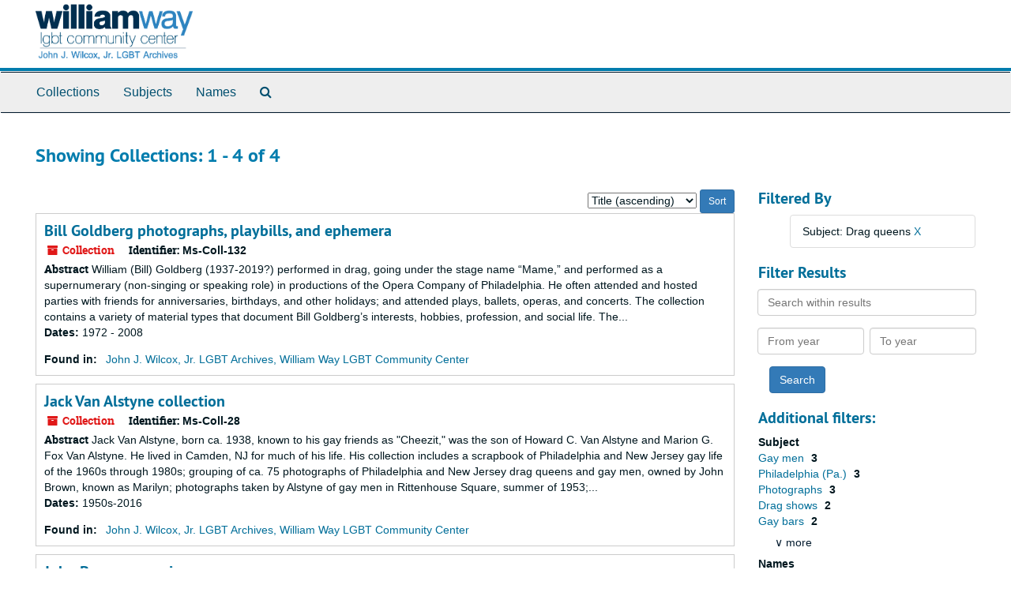

--- FILE ---
content_type: text/html;charset=UTF-8
request_url: https://wilcoxarchives.org/repositories/resources?q%5B%5D=%2A&op%5B%5D=&field%5B%5D=title&from_year%5B%5D=&to_year%5B%5D=&limit=resource&filter_fields%5B%5D=subjects&filter_values%5B%5D=Drag+queens&sort=title_sort%20asc
body_size: 5572
content:
<!DOCTYPE html>
<html lang="en">
<head>
	<meta charset="utf-8"/>
	<meta http-equiv="X-UA-Compatible" content="IE=edge"/>
	<meta name="viewport" content="width=device-width, initial-scale=1">
	<link href="/favicon.ico" rel="shortcut icon" type="image/x-icon" />
	<title>Collections | ArchivesSpace Public Interface</title>
	<meta name="csrf-param" content="authenticity_token" />
<meta name="csrf-token" content="5jKZEUllA8BlOJCpLGJ_YIGJSQG3BhKxU4bEp0ojfB8ISa5EbFGyrzRkzXbZpkcpgP-csiS5FU5NljeNAUYcUA" />

		<meta name="referrer" content="origin-when-cross-origin" />

	<script>
	 var APP_PATH = '/';
	</script>

	<link rel="stylesheet" media="all" href="/assets/application-d05fe5f353ead0800d6516f1845baa20a84ffc68c96359b26e85f83a760d41f5.css" />
	<script src="/assets/application-a67805cf3651dc38a9437759a726239a39d24a8c43f095e3fe732f64702031c1.js"></script>

	

			<!-- Begin plugin layout -->
			<script type="text/javascript" >
    $( function() { $( "select#limit >option[value='digital_object']" ).remove(); });
</script>

			<!-- End plugin layout -->

<!-- HTML5 shim and Respond.js for IE8 support of HTML5 elements and media queries -->
<!-- WARNING: Respond.js doesn't work if you view the page via file:// -->
<!--[if lt IE 9]>
	<script src="https://oss.maxcdn.com/html5shiv/3.7.3/html5shiv.min.js"></script>
	<script src="https://oss.maxcdn.com/respond/1.4.2/respond.min.js"></script>
<![endif]-->
</head>

<body>
	<div class="skipnav">
  <a class="sr-only sr-only-focusable" href="#maincontent">Skip to main content</a>
        <a class="sr-only sr-only-focusable" href="#searchresults">Skip to search results</a>
</div>


	<div class="container-fluid no-pad">
		<section  id="header">
  <div class="row">
    <div class="col-sm-12">
      <a title="Return to the ArchivesSpace homepage" href="https://wilcoxarchives.org"><img class="logo" style="float: left"  src="https://wilcoxarchives.org/assets/images/WilliamWayLogo.png" alt="" /></a> </div>
  </div>
</section>

		<section id="navigation">
  <nav class="navbar navbar-default" aria-label="top-level navigation">
    <div class="container-fluid navbar-header top-bar">
      <button type="button" class="navbar-toggle collapsed" data-toggle="collapse" data-target="#collapsemenu"
              aria-expanded="false">
        <span class="sr-only">Toggle Navigation</span>
        <span class="icon-bar"></span>
        <span class="icon-bar"></span>
        <span class="icon-bar"></span>
      </button>
      <div class="collapse navbar-collapse" id="collapsemenu">
        <ul class="nav nav navbar-nav">
            <li><a href="/repositories/resources">Collections</a></li>
            <li><a href="/subjects">Subjects</a></li>
            <li><a href="/agents">Names</a></li>
            <li><a href="/search?reset=true" title="Search The Archives">
                <span class="fa fa-search" aria-hidden="true"></span>
                <span class="sr-only">Search The Archives</span>
              </a>
            </li>
        </ul>
      </div>
    </div>
  </nav>
</section>

	</div>

	<section id="content" class="container-fluid">
		<a name="maincontent" id="maincontent"></a>
		
		<div class="row">
  <div class="col-sm-12">
     



  <h2>Showing Collections: 1 - 4 of 4</h2>
  </div>
</div>

<div class="row">
  <div class="col-sm-9">
    <a name="main" title="Main Content"></a>
    <div class="row"><div class="col-sm-8">
    
    </div>
    


<div class="col-sm-4 text-right sorter">
 <form class="form-horizontal" action="/repositories/resources?q[]=%2A&amp;op[]=&amp;field[]=title&amp;from_year[]=&amp;to_year[]=&amp;limit=resource" accept-charset="UTF-8" method="get"><input name="utf8" type="hidden" value="&#x2713;" />
     <input type="hidden" name="q[]" id="q_0" value="*" />
  <input type="hidden" name="op[]" id="op_0" value="" />
  <input type="hidden" name="field[]" id="field_0" value="title" />
  <input type="hidden" name="from_year[]" id="from_year_0" value="" />
  <input type="hidden" name="to_year[]" id="to_year_0" value="" />
  <input type="hidden" name="limit" id="limit" value="resource" />
  <input type="hidden" name="filter_fields[]" id="filter_fields_0" value="subjects" />
  <input type="hidden" name="filter_values[]" id="filter_values_0" value="Drag queens" />
  <input type="hidden" name="action" id="action" value="index" />

   <label class="sr-only" for="sort">Sort by:</label>
   <select name="sort" id="sort"><option value="">Relevance</option>
<option selected="selected" value="title_sort asc">Title (ascending)</option>
<option value="title_sort desc">Title (descending)</option>
<option value="year_sort asc">Year (ascending)</option>
<option value="year_sort desc">Year (descending)</option></select>
   <input type="submit" name="commit" value="Sort" class="btn btn-primary btn-sm" data-disable-with="Sort" />
</form></div>


</div>
    <div class="row search-results"><div class="col-sm-12">

    <a name="searchresults" id="searchresults"></a>

         <div class="recordrow" style="clear:both" data-uri="/repositories/2/resources/83">
     

<h3>
    <a class="record-title" href="/repositories/2/resources/83">
      Bill Goldberg photographs, playbills, and ephemera
    </a>
</h3>


<div class="badge-and-identifier">
  <div class="record-type-badge resource">
    <i class="fa fa-archive"></i>&#160;Collection 
  </div>
    <div class="identifier">
      <span class="id-label">Identifier:</span>&#160;<span class="component">Ms-Coll-132</span>
    </div>
</div>

     <div class="recordsummary" style="clear:both">

          <div class="abstract single_note"><span class='inline-label'>Abstract</span>
             William (Bill) Goldberg (1937-2019?) performed in drag, going under the stage name “Mame,” and performed as a supernumerary (non-singing or speaking role) in productions of the Opera Company of Philadelphia. He often attended and hosted parties with friends for anniversaries, birthdays, and other holidays; and attended plays, ballets, operas, and concerts. The collection contains a variety of material types that document Bill Goldberg’s interests, hobbies, profession, and social life. The...
          </div>

      <div class="dates">

          <strong><span class="translation_missing" title="translation missing: en.dates">Dates</span>: </strong>
        1972 - 2008
      </div>

      <div class="result_context">
        <strong>Found in: </strong>
        <span  class="repo_name">
          <a href="/repositories/2">John J. Wilcox, Jr. LGBT Archives, William Way LGBT Community Center</a>
        </span>

      </div>



   </div>

   </div>

         <div class="recordrow" style="clear:both" data-uri="/repositories/2/resources/25">
     

<h3>
    <a class="record-title" href="/repositories/2/resources/25">
      Jack Van Alstyne collection
    </a>
</h3>


<div class="badge-and-identifier">
  <div class="record-type-badge resource">
    <i class="fa fa-archive"></i>&#160;Collection 
  </div>
    <div class="identifier">
      <span class="id-label">Identifier:</span>&#160;<span class="component">Ms-Coll-28</span>
    </div>
</div>

     <div class="recordsummary" style="clear:both">

          <div class="abstract single_note"><span class='inline-label'>Abstract</span>
             Jack Van Alstyne, born ca. 1938, known to his gay friends as "Cheezit," was the son of Howard C. Van Alstyne and Marion G. Fox Van Alstyne. He lived in Camden, NJ for much of his life. His collection includes a scrapbook of Philadelphia and New Jersey gay life of the 1960s through 1980s; grouping of ca. 75 photographs of Philadelphia and New Jersey drag queens and gay men, owned by John Brown, known as Marilyn; photographs taken by Alstyne of gay men in Rittenhouse Square, summer of 1953;...
          </div>

      <div class="dates">

          <strong><span class="translation_missing" title="translation missing: en.dates">Dates</span>: </strong>
        1950s-2016
      </div>

      <div class="result_context">
        <strong>Found in: </strong>
        <span  class="repo_name">
          <a href="/repositories/2">John J. Wilcox, Jr. LGBT Archives, William Way LGBT Community Center</a>
        </span>

      </div>



   </div>

   </div>

         <div class="recordrow" style="clear:both" data-uri="/repositories/2/resources/84">
     

<h3>
    <a class="record-title" href="/repositories/2/resources/84">
      John Brown memoir
    </a>
</h3>


<div class="badge-and-identifier">
  <div class="record-type-badge resource">
    <i class="fa fa-archive"></i>&#160;Collection  &mdash; Folder: 1
  </div>
    <div class="identifier">
      <span class="id-label">Identifier:</span>&#160;<span class="component">Ms-Coll-133</span>
    </div>
</div>

     <div class="recordsummary" style="clear:both">

          <div class="abstract single_note"><span class='inline-label'>Abstract</span>
	     <p>This collection consists of a single item: an 8-page handwritten memoir by John Brown, who also went by Sammy as well as by the drag name Marilyn. It tells the story of how Brown was introduced to gay life in Philadelphia, how he and friend Jack Van Alstyne met queens in Rittenhouse Square in 1953, and how he took on the drag name Marilyn. It also has details about Brown serving time in juvenile detention in 1954.</p>
          </div>

      <div class="dates">

          <strong><span class="translation_missing" title="translation missing: en.dates">Dates</span>: </strong>
        circa 1960s-1970s
      </div>

      <div class="result_context">
        <strong>Found in: </strong>
        <span  class="repo_name">
          <a href="/repositories/2">John J. Wilcox, Jr. LGBT Archives, William Way LGBT Community Center</a>
        </span>

      </div>



   </div>

   </div>

         <div class="recordrow" style="clear:both" data-uri="/repositories/2/resources/78">
     

<h3>
    <a class="record-title" href="/repositories/2/resources/78">
      Vincent P. Grimm XYZ Club photographs and memoir
    </a>
</h3>


<div class="badge-and-identifier">
  <div class="record-type-badge resource">
    <i class="fa fa-archive"></i>&#160;Collection 
  </div>
    <div class="identifier">
      <span class="id-label">Identifier:</span>&#160;<span class="component">Ms-Coll-129</span>
    </div>
</div>

     <div class="recordsummary" style="clear:both">

          <div class="abstract single_note"><span class='inline-label'>Abstract</span>
             Vincent P. Grimm (b. 1937) and his life partner Will Kratz (1939-2017), along with other club members, planned, operated, and performed in revue shows for two decades as part of the XYZ Club. The XYZ Club hosted performances and picnics at Epler’s Grove from 1963 to at least 1981. The collection is comprised of three types of material: photocopies of biographical material about Vincent Grimm; a printed typescript of the memoir written by Grimm on the history of “The XYZ Club”; and five...
          </div>

      <div class="dates">

          <strong><span class="translation_missing" title="translation missing: en.dates">Dates</span>: </strong>
        early 1960s-2022

      </div>

      <div class="result_context">
        <strong>Found in: </strong>
        <span  class="repo_name">
          <a href="/repositories/2">John J. Wilcox, Jr. LGBT Archives, William Way LGBT Community Center</a>
        </span>

      </div>



   </div>

   </div>

    </div></div>
    <div class="row"><div class="col-sm-9">
    
    </div></div>
  </div>
  <div class="col-sm-3">
    <a name="filter" title="Filter Results"></a>
    
<div class="filters">
    <h3>Filtered By </h3>
       <ul>
		  <li class="list-group-item"><span class="filter">Subject: Drag queens
			  <a href="/repositories/resources?q[]=%2A&amp;op[]=&amp;field[]=title&amp;from_year[]=&amp;to_year[]=&amp;limit=resource&amp;sort=title_sort asc"
					title="Remove this filter " class="delete_filter">X</a>
		  </li>
 </ul>
</div>

<h3>Filter Results</h3>
 <div class="filter_more">
   <form class="form-horizontal" action="/repositories/resources?q[]=%2A&amp;op[]=&amp;field[]=title&amp;from_year[]=&amp;to_year[]=&amp;limit=resource" accept-charset="UTF-8" method="get"><input name="utf8" type="hidden" value="&#x2713;" />
          <input type="hidden" name="q[]" value="*" />
  <input type="hidden" name="op[]" value="" />
  <input type="hidden" name="field[]" value="title" />
  <input type="hidden" name="from_year[]" value="" />
  <input type="hidden" name="to_year[]" value="" />
  <input type="hidden" name="limit" value="resource" />
  <input type="hidden" name="filter_fields[]" value="subjects" />
  <input type="hidden" name="filter_values[]" value="Drag queens" />
  <input type="hidden" name="action" value="index" />

          <div class="form-group">
            <input type="hidden" name="sort" value="" />
            <label class="sr-only" for="filter_q">Search within results</label>
            <input type="text" name="filter_q[]" id="filter_q" placeholder="Search within results" class="form-control" />
          </div>
          <div class="form-group">
            <div class="col-md-6 year_from">
              <label class="sr-only" for="filter_from_year">From year</label>
              <input type="text" name="filter_from_year" id="filter_from_year" size="4" maxlength="4" class="form-control" placeholder="From year" />
            </div>
            <div class="col-md-6 year_to">
              <label class="sr-only" for="filter_to_year">To year</label>
              <input type="text" name="filter_to_year" id="filter_to_year" size="4" maxlength="4" class="form-control" placeholder="To year" />
            </div>
          </div>

       <input type="submit" name="commit" value="Search" class="btn btn-primary" data-disable-with="Search" />
</form> </div>

<h3>Additional filters: </h3>
<dl id="facets">


    <dt>Subject</dt>
      <dd>
        <a href="/repositories/resources?q[]=%2A&amp;op[]=&amp;field[]=title&amp;from_year[]=&amp;to_year[]=&amp;limit=resource&amp;filter_fields[]=subjects&amp;filter_values[]=Drag+queens&amp;sort=title_sort asc&amp;filter_fields[]=subjects&amp;filter_values[]=Gay+men"
           rel="nofollow"
           title="Filter By 'Gay men'">
          Gay men
        </a>
        <span class="recordnumber">3</span>
      </dd>
      <dd>
        <a href="/repositories/resources?q[]=%2A&amp;op[]=&amp;field[]=title&amp;from_year[]=&amp;to_year[]=&amp;limit=resource&amp;filter_fields[]=subjects&amp;filter_values[]=Drag+queens&amp;sort=title_sort asc&amp;filter_fields[]=subjects&amp;filter_values[]=Philadelphia+%28Pa.%29"
           rel="nofollow"
           title="Filter By 'Philadelphia (Pa.)'">
          Philadelphia (Pa.)
        </a>
        <span class="recordnumber">3</span>
      </dd>
      <dd>
        <a href="/repositories/resources?q[]=%2A&amp;op[]=&amp;field[]=title&amp;from_year[]=&amp;to_year[]=&amp;limit=resource&amp;filter_fields[]=subjects&amp;filter_values[]=Drag+queens&amp;sort=title_sort asc&amp;filter_fields[]=subjects&amp;filter_values[]=Photographs"
           rel="nofollow"
           title="Filter By 'Photographs'">
          Photographs
        </a>
        <span class="recordnumber">3</span>
      </dd>
      <dd>
        <a href="/repositories/resources?q[]=%2A&amp;op[]=&amp;field[]=title&amp;from_year[]=&amp;to_year[]=&amp;limit=resource&amp;filter_fields[]=subjects&amp;filter_values[]=Drag+queens&amp;sort=title_sort asc&amp;filter_fields[]=subjects&amp;filter_values[]=Drag+shows"
           rel="nofollow"
           title="Filter By 'Drag shows'">
          Drag shows
        </a>
        <span class="recordnumber">2</span>
      </dd>
      <dd>
        <a href="/repositories/resources?q[]=%2A&amp;op[]=&amp;field[]=title&amp;from_year[]=&amp;to_year[]=&amp;limit=resource&amp;filter_fields[]=subjects&amp;filter_values[]=Drag+queens&amp;sort=title_sort asc&amp;filter_fields[]=subjects&amp;filter_values[]=Gay+bars"
           rel="nofollow"
           title="Filter By 'Gay bars'">
          Gay bars
        </a>
        <span class="recordnumber">2</span>
      </dd>
        <div class="more-facets">
          <span class="more btn">&or; more</span>
          <div class="below-the-fold">
      <dd>
        <a href="/repositories/resources?q[]=%2A&amp;op[]=&amp;field[]=title&amp;from_year[]=&amp;to_year[]=&amp;limit=resource&amp;filter_fields[]=subjects&amp;filter_values[]=Drag+queens&amp;sort=title_sort asc&amp;filter_fields[]=subjects&amp;filter_values[]=Newspaper+clippings"
           rel="nofollow"
           title="Filter By 'Newspaper clippings'">
          Newspaper clippings
        </a>
        <span class="recordnumber">2</span>
      </dd>
      <dd>
        <a href="/repositories/resources?q[]=%2A&amp;op[]=&amp;field[]=title&amp;from_year[]=&amp;to_year[]=&amp;limit=resource&amp;filter_fields[]=subjects&amp;filter_values[]=Drag+queens&amp;sort=title_sort asc&amp;filter_fields[]=subjects&amp;filter_values[]=Parties"
           rel="nofollow"
           title="Filter By 'Parties'">
          Parties
        </a>
        <span class="recordnumber">2</span>
      </dd>
      <dd>
        <a href="/repositories/resources?q[]=%2A&amp;op[]=&amp;field[]=title&amp;from_year[]=&amp;to_year[]=&amp;limit=resource&amp;filter_fields[]=subjects&amp;filter_values[]=Drag+queens&amp;sort=title_sort asc&amp;filter_fields[]=subjects&amp;filter_values[]=Rittenhouse+Square+%28Philadelphial%2C+Pa.%29"
           rel="nofollow"
           title="Filter By 'Rittenhouse Square (Philadelphial, Pa.)'">
          Rittenhouse Square (Philadelphial, Pa.)
        </a>
        <span class="recordnumber">2</span>
      </dd>
      <dd>
        <a href="/repositories/resources?q[]=%2A&amp;op[]=&amp;field[]=title&amp;from_year[]=&amp;to_year[]=&amp;limit=resource&amp;filter_fields[]=subjects&amp;filter_values[]=Drag+queens&amp;sort=title_sort asc&amp;filter_fields[]=subjects&amp;filter_values[]=Adolescence"
           rel="nofollow"
           title="Filter By 'Adolescence'">
          Adolescence
        </a>
        <span class="recordnumber">1</span>
      </dd>
      <dd>
        <a href="/repositories/resources?q[]=%2A&amp;op[]=&amp;field[]=title&amp;from_year[]=&amp;to_year[]=&amp;limit=resource&amp;filter_fields[]=subjects&amp;filter_values[]=Drag+queens&amp;sort=title_sort asc&amp;filter_fields[]=subjects&amp;filter_values[]=Adult+movie+theaters"
           rel="nofollow"
           title="Filter By 'Adult movie theaters'">
          Adult movie theaters
        </a>
        <span class="recordnumber">1</span>
      </dd>
      <dd>
        <a href="/repositories/resources?q[]=%2A&amp;op[]=&amp;field[]=title&amp;from_year[]=&amp;to_year[]=&amp;limit=resource&amp;filter_fields[]=subjects&amp;filter_values[]=Drag+queens&amp;sort=title_sort asc&amp;filter_fields[]=subjects&amp;filter_values[]=Allentown+%28Pa.%29"
           rel="nofollow"
           title="Filter By 'Allentown (Pa.)'">
          Allentown (Pa.)
        </a>
        <span class="recordnumber">1</span>
      </dd>
      <dd>
        <a href="/repositories/resources?q[]=%2A&amp;op[]=&amp;field[]=title&amp;from_year[]=&amp;to_year[]=&amp;limit=resource&amp;filter_fields[]=subjects&amp;filter_values[]=Drag+queens&amp;sort=title_sort asc&amp;filter_fields[]=subjects&amp;filter_values[]=Antique+dealers"
           rel="nofollow"
           title="Filter By 'Antique dealers'">
          Antique dealers
        </a>
        <span class="recordnumber">1</span>
      </dd>
      <dd>
        <a href="/repositories/resources?q[]=%2A&amp;op[]=&amp;field[]=title&amp;from_year[]=&amp;to_year[]=&amp;limit=resource&amp;filter_fields[]=subjects&amp;filter_values[]=Drag+queens&amp;sort=title_sort asc&amp;filter_fields[]=subjects&amp;filter_values[]=Beaches+--+New+Jersey+%28State%29"
           rel="nofollow"
           title="Filter By 'Beaches -- New Jersey (State)'">
          Beaches -- New Jersey (State)
        </a>
        <span class="recordnumber">1</span>
      </dd>
      <dd>
        <a href="/repositories/resources?q[]=%2A&amp;op[]=&amp;field[]=title&amp;from_year[]=&amp;to_year[]=&amp;limit=resource&amp;filter_fields[]=subjects&amp;filter_values[]=Drag+queens&amp;sort=title_sort asc&amp;filter_fields[]=subjects&amp;filter_values[]=Coming+out+%28Sexual+orientation%29"
           rel="nofollow"
           title="Filter By 'Coming out (Sexual orientation)'">
          Coming out (Sexual orientation)
        </a>
        <span class="recordnumber">1</span>
      </dd>
      <dd>
        <a href="/repositories/resources?q[]=%2A&amp;op[]=&amp;field[]=title&amp;from_year[]=&amp;to_year[]=&amp;limit=resource&amp;filter_fields[]=subjects&amp;filter_values[]=Drag+queens&amp;sort=title_sort asc&amp;filter_fields[]=subjects&amp;filter_values[]=Drag+balls"
           rel="nofollow"
           title="Filter By 'Drag balls'">
          Drag balls
        </a>
        <span class="recordnumber">1</span>
      </dd>
      <dd>
        <a href="/repositories/resources?q[]=%2A&amp;op[]=&amp;field[]=title&amp;from_year[]=&amp;to_year[]=&amp;limit=resource&amp;filter_fields[]=subjects&amp;filter_values[]=Drag+queens&amp;sort=title_sort asc&amp;filter_fields[]=subjects&amp;filter_values[]=Ephemera"
           rel="nofollow"
           title="Filter By 'Ephemera'">
          Ephemera
        </a>
        <span class="recordnumber">1</span>
      </dd>
      <dd>
        <a href="/repositories/resources?q[]=%2A&amp;op[]=&amp;field[]=title&amp;from_year[]=&amp;to_year[]=&amp;limit=resource&amp;filter_fields[]=subjects&amp;filter_values[]=Drag+queens&amp;sort=title_sort asc&amp;filter_fields[]=subjects&amp;filter_values[]=Flyers%2C+advertising"
           rel="nofollow"
           title="Filter By 'Flyers, advertising'">
          Flyers, advertising
        </a>
        <span class="recordnumber">1</span>
      </dd>
      <dd>
        <a href="/repositories/resources?q[]=%2A&amp;op[]=&amp;field[]=title&amp;from_year[]=&amp;to_year[]=&amp;limit=resource&amp;filter_fields[]=subjects&amp;filter_values[]=Drag+queens&amp;sort=title_sort asc&amp;filter_fields[]=subjects&amp;filter_values[]=Gay+bathhouses"
           rel="nofollow"
           title="Filter By 'Gay bathhouses'">
          Gay bathhouses
        </a>
        <span class="recordnumber">1</span>
      </dd>
      <dd>
        <a href="/repositories/resources?q[]=%2A&amp;op[]=&amp;field[]=title&amp;from_year[]=&amp;to_year[]=&amp;limit=resource&amp;filter_fields[]=subjects&amp;filter_values[]=Drag+queens&amp;sort=title_sort asc&amp;filter_fields[]=subjects&amp;filter_values[]=Gay+culture"
           rel="nofollow"
           title="Filter By 'Gay culture'">
          Gay culture
        </a>
        <span class="recordnumber">1</span>
      </dd>
      <dd>
        <a href="/repositories/resources?q[]=%2A&amp;op[]=&amp;field[]=title&amp;from_year[]=&amp;to_year[]=&amp;limit=resource&amp;filter_fields[]=subjects&amp;filter_values[]=Drag+queens&amp;sort=title_sort asc&amp;filter_fields[]=subjects&amp;filter_values[]=Gay+pride+celebrations"
           rel="nofollow"
           title="Filter By 'Gay pride celebrations'">
          Gay pride celebrations
        </a>
        <span class="recordnumber">1</span>
      </dd>
      <dd>
        <a href="/repositories/resources?q[]=%2A&amp;op[]=&amp;field[]=title&amp;from_year[]=&amp;to_year[]=&amp;limit=resource&amp;filter_fields[]=subjects&amp;filter_values[]=Drag+queens&amp;sort=title_sort asc&amp;filter_fields[]=subjects&amp;filter_values[]=Gay+youth"
           rel="nofollow"
           title="Filter By 'Gay youth'">
          Gay youth
        </a>
        <span class="recordnumber">1</span>
      </dd>
      <dd>
        <a href="/repositories/resources?q[]=%2A&amp;op[]=&amp;field[]=title&amp;from_year[]=&amp;to_year[]=&amp;limit=resource&amp;filter_fields[]=subjects&amp;filter_values[]=Drag+queens&amp;sort=title_sort asc&amp;filter_fields[]=subjects&amp;filter_values[]=Lancaster+%28Pa.%29"
           rel="nofollow"
           title="Filter By 'Lancaster (Pa.)'">
          Lancaster (Pa.)
        </a>
        <span class="recordnumber">1</span>
      </dd>
      <dd>
        <a href="/repositories/resources?q[]=%2A&amp;op[]=&amp;field[]=title&amp;from_year[]=&amp;to_year[]=&amp;limit=resource&amp;filter_fields[]=subjects&amp;filter_values[]=Drag+queens&amp;sort=title_sort asc&amp;filter_fields[]=subjects&amp;filter_values[]=Membership+cards"
           rel="nofollow"
           title="Filter By 'Membership cards'">
          Membership cards
        </a>
        <span class="recordnumber">1</span>
      </dd>
      <dd>
        <a href="/repositories/resources?q[]=%2A&amp;op[]=&amp;field[]=title&amp;from_year[]=&amp;to_year[]=&amp;limit=resource&amp;filter_fields[]=subjects&amp;filter_values[]=Drag+queens&amp;sort=title_sort asc&amp;filter_fields[]=subjects&amp;filter_values[]=Memoirs"
           rel="nofollow"
           title="Filter By 'Memoirs'">
          Memoirs
        </a>
        <span class="recordnumber">1</span>
      </dd>
      <dd>
        <a href="/repositories/resources?q[]=%2A&amp;op[]=&amp;field[]=title&amp;from_year[]=&amp;to_year[]=&amp;limit=resource&amp;filter_fields[]=subjects&amp;filter_values[]=Drag+queens&amp;sort=title_sort asc&amp;filter_fields[]=subjects&amp;filter_values[]=Menus"
           rel="nofollow"
           title="Filter By 'Menus'">
          Menus
        </a>
        <span class="recordnumber">1</span>
      </dd>
      <dd>
        <a href="/repositories/resources?q[]=%2A&amp;op[]=&amp;field[]=title&amp;from_year[]=&amp;to_year[]=&amp;limit=resource&amp;filter_fields[]=subjects&amp;filter_values[]=Drag+queens&amp;sort=title_sort asc&amp;filter_fields[]=subjects&amp;filter_values[]=Musical+theater"
           rel="nofollow"
           title="Filter By 'Musical theater'">
          Musical theater
        </a>
        <span class="recordnumber">1</span>
      </dd>
      <dd>
        <a href="/repositories/resources?q[]=%2A&amp;op[]=&amp;field[]=title&amp;from_year[]=&amp;to_year[]=&amp;limit=resource&amp;filter_fields[]=subjects&amp;filter_values[]=Drag+queens&amp;sort=title_sort asc&amp;filter_fields[]=subjects&amp;filter_values[]=New+Jersey"
           rel="nofollow"
           title="Filter By 'New Jersey'">
          New Jersey
        </a>
        <span class="recordnumber">1</span>
      </dd>
      <dd>
        <a href="/repositories/resources?q[]=%2A&amp;op[]=&amp;field[]=title&amp;from_year[]=&amp;to_year[]=&amp;limit=resource&amp;filter_fields[]=subjects&amp;filter_values[]=Drag+queens&amp;sort=title_sort asc&amp;filter_fields[]=subjects&amp;filter_values[]=Photograph+albums"
           rel="nofollow"
           title="Filter By 'Photograph albums'">
          Photograph albums
        </a>
        <span class="recordnumber">1</span>
      </dd>
      <dd>
        <a href="/repositories/resources?q[]=%2A&amp;op[]=&amp;field[]=title&amp;from_year[]=&amp;to_year[]=&amp;limit=resource&amp;filter_fields[]=subjects&amp;filter_values[]=Drag+queens&amp;sort=title_sort asc&amp;filter_fields[]=subjects&amp;filter_values[]=Picnics"
           rel="nofollow"
           title="Filter By 'Picnics'">
          Picnics
        </a>
        <span class="recordnumber">1</span>
      </dd>
      <dd>
        <a href="/repositories/resources?q[]=%2A&amp;op[]=&amp;field[]=title&amp;from_year[]=&amp;to_year[]=&amp;limit=resource&amp;filter_fields[]=subjects&amp;filter_values[]=Drag+queens&amp;sort=title_sort asc&amp;filter_fields[]=subjects&amp;filter_values[]=Playbills"
           rel="nofollow"
           title="Filter By 'Playbills'">
          Playbills
        </a>
        <span class="recordnumber">1</span>
      </dd>
      <dd>
        <a href="/repositories/resources?q[]=%2A&amp;op[]=&amp;field[]=title&amp;from_year[]=&amp;to_year[]=&amp;limit=resource&amp;filter_fields[]=subjects&amp;filter_values[]=Drag+queens&amp;sort=title_sort asc&amp;filter_fields[]=subjects&amp;filter_values[]=Pottstown+%28Pa.%29"
           rel="nofollow"
           title="Filter By 'Pottstown (Pa.)'">
          Pottstown (Pa.)
        </a>
        <span class="recordnumber">1</span>
      </dd>
      <dd>
        <a href="/repositories/resources?q[]=%2A&amp;op[]=&amp;field[]=title&amp;from_year[]=&amp;to_year[]=&amp;limit=resource&amp;filter_fields[]=subjects&amp;filter_values[]=Drag+queens&amp;sort=title_sort asc&amp;filter_fields[]=subjects&amp;filter_values[]=Programs"
           rel="nofollow"
           title="Filter By 'Programs'">
          Programs
        </a>
        <span class="recordnumber">1</span>
      </dd>
      <dd>
        <a href="/repositories/resources?q[]=%2A&amp;op[]=&amp;field[]=title&amp;from_year[]=&amp;to_year[]=&amp;limit=resource&amp;filter_fields[]=subjects&amp;filter_values[]=Drag+queens&amp;sort=title_sort asc&amp;filter_fields[]=subjects&amp;filter_values[]=Public+sex"
           rel="nofollow"
           title="Filter By 'Public sex'">
          Public sex
        </a>
        <span class="recordnumber">1</span>
      </dd>
      <dd>
        <a href="/repositories/resources?q[]=%2A&amp;op[]=&amp;field[]=title&amp;from_year[]=&amp;to_year[]=&amp;limit=resource&amp;filter_fields[]=subjects&amp;filter_values[]=Drag+queens&amp;sort=title_sort asc&amp;filter_fields[]=subjects&amp;filter_values[]=Reading+%28Pa.%29"
           rel="nofollow"
           title="Filter By 'Reading (Pa.)'">
          Reading (Pa.)
        </a>
        <span class="recordnumber">1</span>
      </dd>
      <dd>
        <a href="/repositories/resources?q[]=%2A&amp;op[]=&amp;field[]=title&amp;from_year[]=&amp;to_year[]=&amp;limit=resource&amp;filter_fields[]=subjects&amp;filter_values[]=Drag+queens&amp;sort=title_sort asc&amp;filter_fields[]=subjects&amp;filter_values[]=Revues"
           rel="nofollow"
           title="Filter By 'Revues'">
          Revues
        </a>
        <span class="recordnumber">1</span>
      </dd>
      <dd>
        <a href="/repositories/resources?q[]=%2A&amp;op[]=&amp;field[]=title&amp;from_year[]=&amp;to_year[]=&amp;limit=resource&amp;filter_fields[]=subjects&amp;filter_values[]=Drag+queens&amp;sort=title_sort asc&amp;filter_fields[]=subjects&amp;filter_values[]=Rural+gay+men"
           rel="nofollow"
           title="Filter By 'Rural gay men'">
          Rural gay men
        </a>
        <span class="recordnumber">1</span>
      </dd>
      <dd>
        <a href="/repositories/resources?q[]=%2A&amp;op[]=&amp;field[]=title&amp;from_year[]=&amp;to_year[]=&amp;limit=resource&amp;filter_fields[]=subjects&amp;filter_values[]=Drag+queens&amp;sort=title_sort asc&amp;filter_fields[]=subjects&amp;filter_values[]=Scrapbooks"
           rel="nofollow"
           title="Filter By 'Scrapbooks'">
          Scrapbooks
        </a>
        <span class="recordnumber">1</span>
      </dd>
      <dd>
        <a href="/repositories/resources?q[]=%2A&amp;op[]=&amp;field[]=title&amp;from_year[]=&amp;to_year[]=&amp;limit=resource&amp;filter_fields[]=subjects&amp;filter_values[]=Drag+queens&amp;sort=title_sort asc&amp;filter_fields[]=subjects&amp;filter_values[]=Theater"
           rel="nofollow"
           title="Filter By 'Theater'">
          Theater
        </a>
        <span class="recordnumber">1</span>
      </dd>
      <dd>
        <a href="/repositories/resources?q[]=%2A&amp;op[]=&amp;field[]=title&amp;from_year[]=&amp;to_year[]=&amp;limit=resource&amp;filter_fields[]=subjects&amp;filter_values[]=Drag+queens&amp;sort=title_sort asc&amp;filter_fields[]=subjects&amp;filter_values[]=Typescripts"
           rel="nofollow"
           title="Filter By 'Typescripts'">
          Typescripts
        </a>
        <span class="recordnumber">1</span>
      </dd>
      <dd>
        <a href="/repositories/resources?q[]=%2A&amp;op[]=&amp;field[]=title&amp;from_year[]=&amp;to_year[]=&amp;limit=resource&amp;filter_fields[]=subjects&amp;filter_values[]=Drag+queens&amp;sort=title_sort asc&amp;filter_fields[]=subjects&amp;filter_values[]=Vacations"
           rel="nofollow"
           title="Filter By 'Vacations'">
          Vacations
        </a>
        <span class="recordnumber">1</span>
      </dd>
        <span class="less btn">&and; less</span>
      </div>
    <span class="type-spacer">&nbsp;</span>
    <dt>Names</dt>
      <dd>
        <a href="/repositories/resources?q[]=%2A&amp;op[]=&amp;field[]=title&amp;from_year[]=&amp;to_year[]=&amp;limit=resource&amp;filter_fields[]=subjects&amp;filter_values[]=Drag+queens&amp;sort=title_sort asc&amp;filter_fields[]=published_agents&amp;filter_values[]=Brown%2C+James"
           rel="nofollow"
           title="Filter By 'Brown, James'">
          Brown, James
        </a>
        <span class="recordnumber">1</span>
      </dd>
      <dd>
        <a href="/repositories/resources?q[]=%2A&amp;op[]=&amp;field[]=title&amp;from_year[]=&amp;to_year[]=&amp;limit=resource&amp;filter_fields[]=subjects&amp;filter_values[]=Drag+queens&amp;sort=title_sort asc&amp;filter_fields[]=published_agents&amp;filter_values[]=Gillam%2C+Ron"
           rel="nofollow"
           title="Filter By 'Gillam, Ron'">
          Gillam, Ron
        </a>
        <span class="recordnumber">1</span>
      </dd>
      <dd>
        <a href="/repositories/resources?q[]=%2A&amp;op[]=&amp;field[]=title&amp;from_year[]=&amp;to_year[]=&amp;limit=resource&amp;filter_fields[]=subjects&amp;filter_values[]=Drag+queens&amp;sort=title_sort asc&amp;filter_fields[]=published_agents&amp;filter_values[]=Grimm%2C+Vincent+P.+%281937%29"
           rel="nofollow"
           title="Filter By 'Grimm, Vincent P. (1937)'">
          Grimm, Vincent P. (1937)
        </a>
        <span class="recordnumber">1</span>
      </dd>
      <dd>
        <a href="/repositories/resources?q[]=%2A&amp;op[]=&amp;field[]=title&amp;from_year[]=&amp;to_year[]=&amp;limit=resource&amp;filter_fields[]=subjects&amp;filter_values[]=Drag+queens&amp;sort=title_sort asc&amp;filter_fields[]=published_agents&amp;filter_values[]=Kratz%2C+Willard+D.+%281939-2017%29"
           rel="nofollow"
           title="Filter By 'Kratz, Willard D. (1939-2017)'">
          Kratz, Willard D. (1939-2017)
        </a>
        <span class="recordnumber">1</span>
      </dd>
      <dd>
        <a href="/repositories/resources?q[]=%2A&amp;op[]=&amp;field[]=title&amp;from_year[]=&amp;to_year[]=&amp;limit=resource&amp;filter_fields[]=subjects&amp;filter_values[]=Drag+queens&amp;sort=title_sort asc&amp;filter_fields[]=published_agents&amp;filter_values[]=Van+Alstyne%2C+Jack%2C+b.+circa+1938"
           rel="nofollow"
           title="Filter By 'Van Alstyne, Jack, b. circa 1938'">
          Van Alstyne, Jack, b. circa 1938
        </a>
        <span class="recordnumber">1</span>
      </dd>
    <span class="type-spacer">&nbsp;</span>
</dl>


  </div>

</div>

	</section>

	<script  type="text/javascript" >
		$(".upper-record-details .note-content").each(function(index, element){$(this).readmore(450)});
	</script>

	<div class="panel-footer">
  <div class="row">
    <div class="col-sm-12 text-center">
      <span><a href="http://www.waygay.org/archives" target="_blank">John J. Wilcox, Jr. LGBT Archives</a> | <a href="http://www.waygay.org/" target="_blank">William Way LGBT Community Center</a> | <a href="https://maps.google.com/?q=1315+Spruce+St.+Philadelphia,+PA+19107&entry=gmail&source=g" target="_blank">1315 Spruce St. Philadelphia, PA 19107</a> | <a href="tel:215-732-2220">215-732-2220</a> | <a href="mailto:archives@waygay.org">archives@waygay.org</a></span>
    </div>
  </div>
</div>



</body>
</html>
